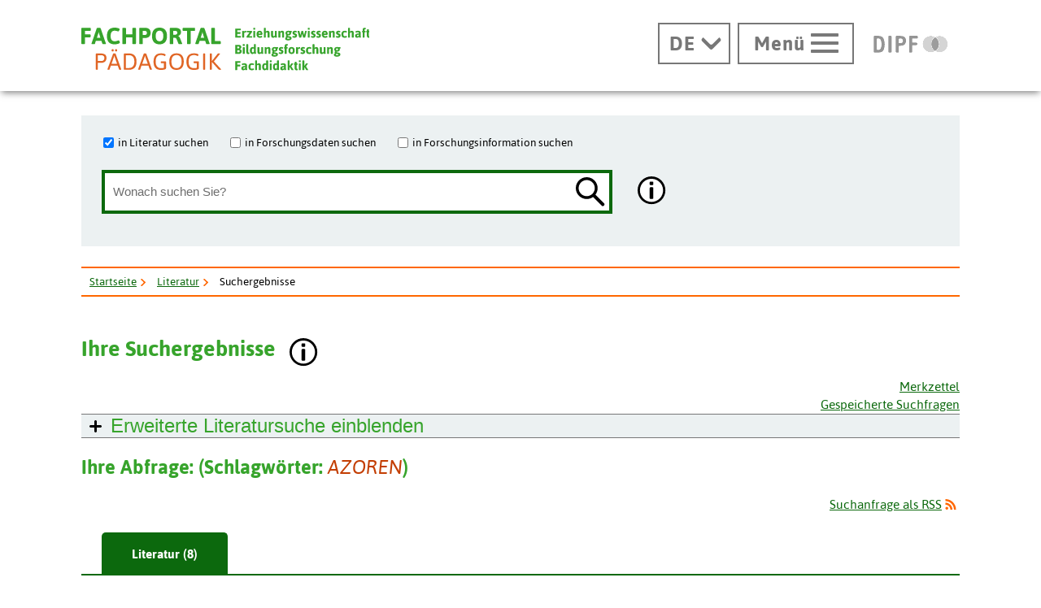

--- FILE ---
content_type: application/javascript
request_url: https://www.fachportal-paedagogik.de/patternLab/js/libs/hide-show-aria.js
body_size: 1314
content:
$(document).ready(function(){

    /*
     * jQuery simple and accessible hide-show system (collapsible regions), using ARIA
     * Website: http://a11y.nicolas-hoffmann.net/hide-show/
     * License MIT: https://github.com/nico3333fr/jquery-accessible-hide-show-aria/blob/master/LICENSE
     *
     *
     * loading expand paragraphs
     * these are recommended settings by a11y experts. You may update to fulfill your needs, but be sure of what you’re doing.
     * 
     * first an extra div around the content than i can style the js-accordion-content with padding and everything:
     */ 
    
    $('.js-accordion-content').wrap( '<div class="js-accordion-content-wrapper"></div>' );

    var attr_control = 'data-controls',
        attr_expanded = 'aria-expanded',
        attr_labelledby = 'data-labelledby',
        attr_hidden = 'data-hidden',
        $expandmore = $('.js-accordion-header'),
        $to_expand = $('.js-accordion-content-wrapper'),
        $body = $('body'),
        delay = 1500;


    if ( $expandmore.length  &&  $to_expand.length ) { // if there are at least one :)
        $expandmore.each( function(index_to_expand) {
            var $this = $(this) ,
                index_lisible = index_to_expand+1,
                options = $this.data(),
                $hideshow_prefix_classes = typeof options.hideshowPrefixClass !== 'undefined' ? options.hideshowPrefixClass + '-' : '',
                $to_expand = $this.next(".js-accordion-content-wrapper"),
                $expandmore_text = $this.html();

            $this.html( '<button class="' + $hideshow_prefix_classes + 'expandmore__button js-expandmore-button">' + $expandmore_text + '</button>' );
            $button = $this.children('.js-expandmore-button');

            $to_expand.addClass( $hideshow_prefix_classes + 'expandmore__to_expand' ).stop().delay( delay ).queue( function() {
                var $this = $(this);
                if ($this.hasClass('js-first_load')) {
                    $this.removeClass('js-first_load');
                }
            });

            $button.attr('id', 'label_expand_' + index_lisible);
            $button.attr(attr_control, 'expand_' + index_lisible);
            $button.attr(attr_expanded, 'false');

            $to_expand.attr('id', 'expand_' + index_lisible);
            $to_expand.attr(attr_hidden, 'true');
            $to_expand.attr(attr_labelledby, 'label_expand_' + index_lisible);

            // quick tip to open
            if ($to_expand.children().hasClass('is-opened') ){
                $button.addClass('is-opened').attr(attr_expanded, 'true');
                $this.addClass('js-accordion-active');
                $to_expand.removeClass('is-opened').removeAttr(attr_hidden);
            }

        });


    }


    $body.on( 'click', '.js-expandmore-button', function( event ) {
        var $this = $(this),
            $destination = $( '#' + $this.attr(attr_control) );

        if ($this.attr(attr_expanded) === 'false') {
            $this.addClass('is-opened').attr(attr_expanded, 'true');
            $this.parent().addClass('js-accordion-active');
            $destination.removeAttr(attr_hidden);
        }
        else {
            $this.removeClass('is-opened').attr(attr_expanded, 'false');
            $this.parent().removeClass('js-accordion-active');
            $destination.attr(attr_hidden, 'true');
        }

        event.preventDefault();

    });

    $body.on( 'click keydown', '.js-accordion-header', function( event ) {
        var $this = $(this),
            $target = $(event.target),
            $button_in = $this.find( '.js-expandmore-button' );

        if ( !$target.is($button_in) && !$target.closest($button_in).length ) {

            if ( event.type == 'click' ){
                $button_in.trigger('click');
                return false;
            }
            if ( event.type == 'keydown' && (event.keyCode==13 || event.keyCode==32 )  ){
                $button_in.trigger('click');
                return false;
            }

        }


    });



});
